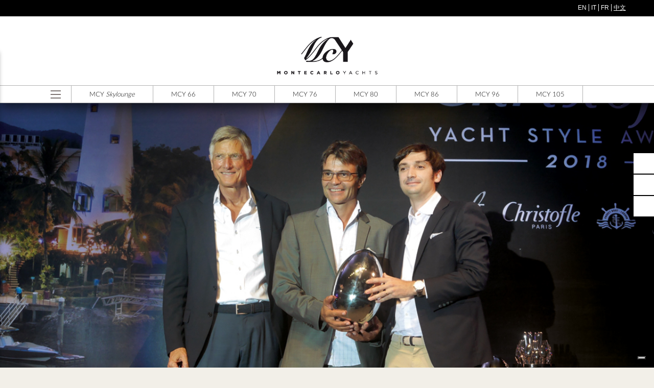

--- FILE ---
content_type: text/html; charset=utf-8
request_url: https://montecarloyachts.it/cn/events/mcy-96zhan-huo-2018-christofle-yacht-styleyou-ting-feng-shang-da-jiang-shang-24-30mi-lei-bie
body_size: 29105
content:
<!DOCTYPE html>
<!--[if IEMobile 7]><html class="iem7"  lang="zh-hans" dir="ltr"><![endif]-->
<!--[if lte IE 6]><html class="lt-ie9 lt-ie8 lt-ie7"  lang="zh-hans" dir="ltr"><![endif]-->
<!--[if (IE 7)&(!IEMobile)]><html class="lt-ie9 lt-ie8"  lang="zh-hans" dir="ltr"><![endif]-->
<!--[if IE 8]><html class="lt-ie9"  lang="zh-hans" dir="ltr"><![endif]-->
<!--[if (gte IE 9)|(gt IEMobile 7)]><!--><html  lang="zh-hans" dir="ltr" prefix="content: http://purl.org/rss/1.0/modules/content/ dc: http://purl.org/dc/terms/ foaf: http://xmlns.com/foaf/0.1/ og: http://ogp.me/ns# rdfs: http://www.w3.org/2000/01/rdf-schema# sioc: http://rdfs.org/sioc/ns# sioct: http://rdfs.org/sioc/types# skos: http://www.w3.org/2004/02/skos/core# xsd: http://www.w3.org/2001/XMLSchema#"><!--<![endif]-->

<head>
  <meta charset="utf-8" />
<meta http-equiv="x-dns-prefetch-control" content="on" />
<link rel="dns-prefetch" href="//cdn.montecarloyachts.it" />
<!--[if IE 9]>
<link rel="prefetch" href="//cdn.montecarloyachts.it" />
<![endif]-->
<meta name="viewport" content="width=device-width, initial-scale=1, maximum-scale=1" />
<link href="/cn/events/mcy-96zhan-huo-2018-christofle-yacht-styleyou-ting-feng-shang-da-jiang-shang-24-30mi-lei-bie" rel="alternate" hreflang="zh-hans" />
<link href="/ru/events/mcy-96-nagrazhdena-titulom-best-international-motor-yacht-v-kategorii-24-30-m-na-christofle" rel="alternate" hreflang="ru" />
<link href="/en/events/mcy-96-wins-best-international-motor-yacht-24-30m-category-2018-christofle-yacht-style-awards" rel="alternate" hreflang="en" />
<link href="/it/events/il-mcy-96-vince-il-best-international-motor-yacht-nella-categoria-24-30-metri-ai-2018-2018" rel="alternate" hreflang="it" />
<link href="/fr/events/le-mcy-96-remporte-le-prix-du-meilleur-yacht-moteur-international-dans-la-categorie-24-30" rel="alternate" hreflang="fr" />
<link rel="shortcut icon" href="https://montecarloyachts.it/sites/default/files/favicon.ico" type="image/vnd.microsoft.icon" />
<meta name="description" content="在戛纳世界游艇奖典礼上首次获奖后，MCY 96荣膺第二次国际认可，并在亚洲市场上首次获此殊荣。 MCY 96在由行业趋势领导者Yacht Style组织的2018年Christofle游艇风尚大奖上荣获“最佳国际游艇”大奖，该奖项旨在表彰亚洲乃至全球游艇行业中的佼佼者。 于Phuket Rendezvous 展会的第一天，Christofle游艇风尚大奖在普吉Boat Lagoon游艇俱乐部举办的盛大晚宴上隆重举行。晚宴聚集了近300名贵宾，包括游艇的船东和游艇行业的重要人物。 “我们的想法是采取新的方式来赞誉荣誉，并寻求真正创新的方式让船主可以自由选择帆船或游艇出海”，Yacht Style的CEO兼出版商Gael Burlot讲到。 Christofle游艇风尚大奖旨在肯定在亚太地区表现领先的游艇制造商，以表彰他们旗下最新的动力艇和帆船船型的卓越性和创造性。特别是鼓励整个行业的创新。 蒙地卡罗游艇公司总裁Carla Demaria说：“我们为MCY 96获得第二个国际游艇大奖而感到自豪。 “这显示了这艘游艇的吸引力和国际上对MCY品牌日益增长的兴趣。像蒙地卡罗游艇一样，Christofle游艇风尚大奖对创新有着强烈的关注，我们很高兴MCY 96能够获得肯定。”" />
<meta name="generator" content="Drupal 7 (http://drupal.org)" />
<link rel="canonical" href="https://montecarloyachts.it/cn/events/mcy-96zhan-huo-2018-christofle-yacht-styleyou-ting-feng-shang-da-jiang-shang-24-30mi-lei-bie" />
<link rel="shortlink" href="https://montecarloyachts.it/cn/node/2242" />
  <title>MCY 96斩获2018 CHRISTOFLE YACHT STYLE游艇风尚大奖上，24-30米类别中“最佳国际动力艇”奖 | 蒙地卡罗游艇 | 奢华游艇</title>

    <meta http-equiv="cleartype" content="on">

  <link type="text/css" rel="stylesheet" href="//cdn.montecarloyachts.it/sites/default/files/cdn/css/https/css_qgJlXcG4AgA-lFvl1SNKZj6CvgILOGbGFebbDfu7lnk.css" media="all" />
<link type="text/css" rel="stylesheet" href="//cdn.montecarloyachts.it/sites/default/files/cdn/css/https/css_5YbdHr5Ydl82DxADBrSxdn1QRG2JoYejHCFqvNm0E3w.css" media="all" />
<link type="text/css" rel="stylesheet" href="//cdn.montecarloyachts.it/sites/default/files/cdn/css/https/css_sc3edqaEJOjwj0Omtl8WjQulkJ5BzIKKZR60YSYtFzM.css" media="all" />
<link type="text/css" rel="stylesheet" href="//cdn.montecarloyachts.it/sites/default/files/cdn/css/https/css_jX14T3hKc6qN48E_OeQI_zTyWnVs-irtgD1swKQNzs4.css" media="all" />
  <script src="//cdn.montecarloyachts.it/sites/all/libraries/modernizr/modernizr.min.js?t9476w"></script>
<script src="//cdn.montecarloyachts.it/sites/default/files/js/js_xvYJgU6LChHqbcSh4y1AvdXfD5QBIwT3GVGVUeuksbM.js"></script>
<script src="//cdn.montecarloyachts.it/sites/default/files/js/js_6IsiC43oVNAA-iLDYv7u2vN29sNAYWlgcQVzC_Hb76U.js"></script>
<script>(function(i,s,o,g,r,a,m){i["GoogleAnalyticsObject"]=r;i[r]=i[r]||function(){(i[r].q=i[r].q||[]).push(arguments)},i[r].l=1*new Date();a=s.createElement(o),m=s.getElementsByTagName(o)[0];a.async=1;a.src=g;m.parentNode.insertBefore(a,m)})(window,document,"script","//www.google-analytics.com/analytics.js","ga");ga("create", "UA-17550913-1", {"cookieDomain":"auto"});ga("set", "anonymizeIp", true);ga("send", "pageview");</script>
<script src="//cdn.montecarloyachts.it/sites/default/files/js/js_wiJwpNeUXy85fUVj4GGBL7uRcz65kjPUyfPninfjDV4.js"></script>
<script src="//cdn.montecarloyachts.it/sites/default/files/js/js_DkjgtWOl3qBQ8x7mPas1Uc1sOXMwR3_fnIcy6I2bywU.js"></script>
<script>jQuery.extend(Drupal.settings, {"basePath":"\/","pathPrefix":"cn\/","ajaxPageState":{"theme":"montecarloyachts","theme_token":"khoX1wNjkxmyQtGW7SsFnp-59RNTpB6ePbSrjAeQVVI","js":{"sites\/all\/libraries\/modernizr\/modernizr.min.js":1,"sites\/all\/modules\/jquery_update\/replace\/jquery\/1.10\/jquery.min.js":1,"misc\/jquery.once.js":1,"misc\/drupal.js":1,"sites\/all\/libraries\/outdatedbrowser\/outdatedbrowser\/outdatedbrowser.min.js":1,"sites\/all\/modules\/google_analytics\/googleanalytics.js":1,"0":1,"sites\/all\/modules\/lang_dropdown\/lang_dropdown.js":1,"sites\/all\/modules\/outdatedbrowser\/js\/outdatedbrowser.js":1,"sites\/all\/themes\/montecarloyachts\/js\/jquery.sticky.js":1,"sites\/all\/themes\/montecarloyachts\/js\/jquery.lazyload.js":1,"sites\/all\/themes\/montecarloyachts\/js\/script.js":1},"css":{"modules\/system\/system.base.css":1,"modules\/system\/system.menus.css":1,"modules\/system\/system.messages.css":1,"modules\/system\/system.theme.css":1,"modules\/comment\/comment.css":1,"sites\/all\/modules\/date\/date_api\/date.css":1,"sites\/all\/modules\/date\/date_popup\/themes\/datepicker.1.7.css":1,"modules\/field\/theme\/field.css":1,"modules\/node\/node.css":1,"modules\/search\/search.css":1,"modules\/user\/user.css":1,"sites\/all\/modules\/views\/css\/views.css":1,"sites\/all\/modules\/ckeditor\/css\/ckeditor.css":1,"sites\/all\/modules\/ctools\/css\/ctools.css":1,"modules\/locale\/locale.css":1,"sites\/all\/libraries\/outdatedbrowser\/outdatedbrowser\/outdatedbrowser.min.css":1,"sites\/all\/modules\/lang_dropdown\/lang_dropdown.css":1,"sites\/all\/themes\/montecarloyachts\/system.menus.css":1,"sites\/all\/themes\/montecarloyachts\/system.messages.css":1,"sites\/all\/themes\/montecarloyachts\/system.theme.css":1,"sites\/all\/themes\/montecarloyachts\/css\/styles.css":1,"sites\/all\/themes\/montecarloyachts\/css\/mcy.css":1}},"googleanalytics":{"trackOutbound":1,"trackMailto":1,"trackDownload":1,"trackDownloadExtensions":"7z|aac|arc|arj|asf|asx|avi|bin|csv|doc(x|m)?|dot(x|m)?|exe|flv|gif|gz|gzip|hqx|jar|jpe?g|js|mp(2|3|4|e?g)|mov(ie)?|msi|msp|pdf|phps|png|ppt(x|m)?|pot(x|m)?|pps(x|m)?|ppam|sld(x|m)?|thmx|qtm?|ra(m|r)?|sea|sit|tar|tgz|torrent|txt|wav|wma|wmv|wpd|xls(x|m|b)?|xlt(x|m)|xlam|xml|z|zip"},"urlIsAjaxTrusted":{"\/cn\/events\/mcy-96zhan-huo-2018-christofle-yacht-styleyou-ting-feng-shang-da-jiang-shang-24-30mi-lei-bie":true},"outdatedbrowser":{"bgColor":"#000","color":"#ffffff","lowerThan":"transform","languagePath":"https:\/\/montecarloyachts.it\/sites\/all\/libraries\/outdatedbrowser\/outdatedbrowser\/lang\/en.html"}});</script>
      <!--[if lt IE 9]>
    <script src="/themes/zen/js/respond.js"></script>
    <![endif]-->
    <!-- Facebook Pixel Code -->
  <script>
  !function(f,b,e,v,n,t,s)
  {if(f.fbq)return;n=f.fbq=function(){n.callMethod?n.callMethod.apply(n,arguments):n.queue.push(arguments)};
  if(!f._fbq)f._fbq=n;n.push=n;n.loaded=!0;n.version='2.0';
  n.queue=[];t=b.createElement(e);t.async=!0;
  t.src=v;s=b.getElementsByTagName(e)[0];
  s.parentNode.insertBefore(t,s)}(window,document,'script','https://connect.facebook.net/en_US/fbevents.js');
  fbq('init', '1024778171268059');
  fbq('track', 'PageView');
	  	  
  </script>
  <noscript>
   <img height="1" width="1" src="https://www.facebook.com/tr?id=1024778171268059&ev=PageView&noscript=1"/>
  </noscript>
  <!-- End Facebook Pixel Code -->
<meta name="facebook-domain-verification" content="bb5piljghqgmjzdjszdwym35q4grs6" />

  <meta name="baidu-site-verification" content="vRNQo59tzh" />

  <script>
var _hmt = _hmt || [];
(function() {
  var hm = document.createElement("script");
  hm.src = "https://hm.baidu.com/hm.js?41a2fa33748b79938c0818129d149957";
  var s = document.getElementsByTagName("script")[0];
  s.parentNode.insertBefore(hm, s);
})();
</script>

<meta name="google-site-verification" content="0SWIVG6A8y2-IH2M1HytVXXmcf26x9mnLizwPdrl1JQ" />


</head>
<body class="html not-front not-logged-in no-sidebars page-node page-node- page-node-2242 node-type-events i18n-zh-hans section-events" >
      <p id="skip-link">
      <a href="#main-menu" class="element-invisible element-focusable">Jump to navigation</a>
    </p>
           	  <section class="region region-sidebar-menu column sidebar" id="side-menu">
  
		<div id="closeMenu"><img src="/sites/all/themes/montecarloyachts/images/close.svg" alt="Chiudi menu"></div>
	
	<div id="block-system-main-menu" class="block block-system block-menu first odd" role="navigation">

        <h2 class="block__title block-title">Main menu</h2>
    
  <ul class="menu"><li class="menu__item is-leaf first leaf"><a href="/cn" title="" class="menu__link">主页</a></li>
<li class="menu__item is-leaf leaf"><a href="/cn/about-us" title="" class="menu__link">关于</a></li>
<li class="menu__item is-leaf leaf"><a href="/cn/skylounge-collection" class="menu__link no-uppercase">MCY Skylounge</a></li>
<li class="menu__item is-leaf leaf"><a href="/cn/innovation-production-process" class="menu__link">生产过程</a></li>
<li class="menu__item is-leaf leaf"><a href="/cn/collection" class="menu__link">游艇</a></li>
<li class="menu__item is-leaf leaf"><a href="/cn/events" class="menu__link">活动</a></li>
<li class="menu__item is-leaf leaf"><a href="/cn/dealers" class="menu__link">全球网络</a></li>
<li class="menu__item is-leaf leaf"><a href="/cn/service" class="menu__link">客户定制体验</a></li>
<li class="menu__item is-leaf last leaf"><a href="/cn/contacts" class="menu__link">联系方式</a></li>
</ul>
</div>
<div id="block-block-9" class="block block-block even">

      
  <h5>新闻发布区</h5>
<p><a href="http://www.montecarloyachts.it/pressarea/" class="press_btn btn1">登录</a><a href="http://www.montecarloyachts.it/pressarea/register.php" class="press_btn btn2">注册</a></p>
</div>
<div id="block-lang-dropdown-language" class="block block-lang-dropdown last odd">

        <h2 class="block__title block-title">Languages</h2>
    
  <form class="lang_dropdown_form language" id="lang_dropdown_form_language" action="/cn/events/mcy-96zhan-huo-2018-christofle-yacht-styleyou-ting-feng-shang-da-jiang-shang-24-30mi-lei-bie" method="post" accept-charset="UTF-8"><div><div class="form-item form-type-select form-item-lang-dropdown-select">
 <select style="width:165px" class="lang-dropdown-select-element form-select" id="lang-dropdown-select-language" name="lang_dropdown_select"><option value="en">English</option><option value="it">Italiano</option><option value="fr">Français</option><option value="zh-hans" selected="selected">简体中文</option></select>
</div>
<input type="hidden" name="en" value="/en/events/mcy-96-wins-best-international-motor-yacht-24-30m-category-2018-christofle-yacht-style-awards" />
<input type="hidden" name="it" value="/it/events/il-mcy-96-vince-il-best-international-motor-yacht-nella-categoria-24-30-metri-ai-2018-2018" />
<input type="hidden" name="fr" value="/fr/events/le-mcy-96-remporte-le-prix-du-meilleur-yacht-moteur-international-dans-la-categorie-24-30" />
<input type="hidden" name="zh-hans" value="/cn/events/mcy-96zhan-huo-2018-christofle-yacht-styleyou-ting-feng-shang-da-jiang-shang-24-30mi-lei-bie" />
<noscript><div>
<input type="submit" id="edit-submit" name="op" value="Go" class="form-submit" />
</div></noscript><input type="hidden" name="form_build_id" value="form-zcxQ62jyMjj_T9Y5sVRF52QgRgiUBnoexRKTxhTUJTU" />
<input type="hidden" name="form_id" value="lang_dropdown_form" />
</div></form>
</div>
    
    	
        <div id="mcy_social">
        
        <a href="https://www.facebook.com/MonteCarloYachts?ref=ts&amp;fref=ts" target="_blank"><img alt="Follow us on Facebook" src="/sites/all/themes/montecarloyachts/images/MCY_footer_FB.png" /></a>
        <a href="https://www.instagram.com/montecarloyachts_official/" target="_blank"><img alt="Follow us on Instagram" src="/sites/all/themes/montecarloyachts/images/MCY_footer_INSTA.png"/></a>
        <a href="https://www.youtube.com/user/montecarloyachts" target="_blank"><img alt="Follow us on Youtube" src="/sites/all/themes/montecarloyachts/images/MCY_footer_YOUTUBE.png" /></a> 
        <a href="https://it.linkedin.com/company/monte-carlo-yachts-spa" target="_blank"><img alt="Follow us on Linkedin" src="/sites/all/themes/montecarloyachts/images/MCY_footer_LINKEDIN.png" /></a>

            <!-- 
        <a href="https://www.instagram.com/montecarloyachts_official/" class="social_in" target="_blank">Follow us on Instagram</a>
        <a href="https://www.facebook.com/MonteCarloYachts?ref=ts&amp;fref=ts" class="social_fb" target="_blank">Follow us on Facebook</a><a href="https://www.youtube.com/user/montecarloyachts" target="_blank" class="social_yt">Follow us on Youtube</a> -->
            
        </div>
       

  </section>


<div id="page">

  <header class="header" id="header" role="banner">
	<div id="language_switcher_header">
      <div class="region region-top">
    <div id="block-locale-language" class="block block-locale first last odd" role="complementary">

      
  <ul class="language-switcher-locale-url"><li class="en first"><a href="/en/events/mcy-96-wins-best-international-motor-yacht-24-30m-category-2018-christofle-yacht-style-awards" class="language-link" xml:lang="en" hreflang="en" title="THE MCY 96 wins BEST INTERNATIONAL MOTOR YACHT in the 24-30m  category at the 2018 CHRISTOFLE YACHT STYLE Awards">EN</a></li>
<li class="it"><a href="/it/events/il-mcy-96-vince-il-best-international-motor-yacht-nella-categoria-24-30-metri-ai-2018-2018" class="language-link" xml:lang="it" hreflang="it" title="Il MCY 96 vince il BEST INTERNATIONAL MOTOR YACHT nella categoria 24-30 metri ai 2018 2018 CHRISTOFLE YACHT STYLE Awards ">IT</a></li>
<li class="fr"><a href="/fr/events/le-mcy-96-remporte-le-prix-du-meilleur-yacht-moteur-international-dans-la-categorie-24-30" class="language-link" xml:lang="fr" hreflang="fr" title="Le MCY 96 remporte le prix du MEILLEUR YACHT À MOTEUR INTERNATIONAL dans la catégorie 24-30 mètres lors des CHRISTOFLE YACHT STYLE Awards 2018">FR</a></li>
<li class="zh-hans last active"><a href="/cn/events/mcy-96zhan-huo-2018-christofle-yacht-styleyou-ting-feng-shang-da-jiang-shang-24-30mi-lei-bie" class="language-link active" xml:lang="zh-hans" hreflang="zh-hans" title="MCY 96斩获2018 CHRISTOFLE YACHT STYLE游艇风尚大奖上，24-30米类别中“最佳国际动力艇”奖">中文</a></li>
</ul>
</div>
  </div>
    </div>
          <a href="/cn" title="Home" rel="home" class="header__logo" id="logo"><img src="//cdn.montecarloyachts.it/sites/all/themes/montecarloyachts/logo.png" alt="Home" class="header__logo-image" /></a>
    


	 <div id="navigation">

        <div class="region region-navigation">
    <div id="block-menu-menu-model-menu" class="block block-menu first odd" role="navigation">

        <h2 class="block__title block-title">Model menu</h2>
    
  <ul class="menu"><li class="menu__item is-leaf first leaf"><a href="/cn/skylounge-collection" class="menu__link link-skylounge">MCY Skylounge</a></li>
<li class="menu__item is-collapsed collapsed"><a href="/cn/mcy66-vision" class="menu__link">MCY 66</a></li>
<li class="menu__item is-collapsed collapsed"><a href="/cn/mcy70-vision" class="menu__link">MCY 70</a></li>
<li class="menu__item is-collapsed collapsed"><a href="/cn/mcy76-vision" class="menu__link">MCY 76</a></li>
<li class="menu__item is-collapsed collapsed"><a href="/cn/mcy80" class="menu__link">MCY 80</a></li>
<li class="menu__item is-collapsed collapsed"><a href="/cn/mcy86" class="menu__link">MCY 86</a></li>
<li class="menu__item is-collapsed collapsed"><a href="/cn/mcy96" class="menu__link">MCY 96</a></li>
<li class="menu__item is-collapsed last collapsed"><a href="/cn/mcy105" class="menu__link">MCY 105</a></li>
</ul>
</div>
<div id="block-block-3" class="block block-block last even">

      
  <img src="//cdn.montecarloyachts.it/sites/all/themes/montecarloyachts/images/ico-menu.png" width="20" height="16" alt="Open main menu" />
</div>
  </div>
  
  <!-- MCY Skylouge section -->

    
  <!-- fine MCY Skylouge section -->


<!-- MCY Skylouge model page -->

<!-- fine MCY Skylouge model page -->

    </div>


    
<div id="region_header" class="header__region region region-header"> <div id="block-block-4" class="block block-block first last odd">

      
  <p>Keep in touch with us!</p>

</div>
 
  
  <!-- SIDEABAR TOOLS -->
  <div id="tools">
  <ul>
    <li> 
        <span class="icon map"></span>
        <span class="label"><a href="/zh-hans/dealers">寻找经销商</a></span> 
         </li>
    <li> 
       <span class="icon mail"></span> 
       <span class="label"><a href="/zh-hans/contacts">联系我们</a></span> 
        
    </li>
    <li> 
    	<span class="icon addthis"></span> 
        <span class="label"> <!-- ADDTHIS BUTTON BEGIN --> 
		  <script type="text/javascript">
        var addthis_config = {
             pubid: "ra-55af66ccc416ca85"
        }
        </script>
          <div class="addthis_toolbox">
           
            <div class="custom_images"> 
            <a class="addthis_button_facebook"> 
			<svg width="10" height="19">
              <image xlink:href="/sites/all/themes/montecarloyachts/images/add-facebook.svg" src="/sites/all/themes/montecarloyachts/images/add-facebook.png" width="10" height="19" />
              </svg> 
              </a> 
              
              <a class="addthis_button_twitter"> <svg width="23" height="13">
              <image xlink:href="/sites/all/themes/montecarloyachts/images/add-twitter.svg" src="/sites/all/themes/montecarloyachts/images/add-twitter.png" width="23" height="13" />
              </svg> </a> 
              
              <a class="addthis_button_email"> <svg width="18" height="14">
              <image xlink:href="/sites/all/themes/montecarloyachts/images/add-email.svg" src="/sites/all/themes/montecarloyachts/images/add-email.png" width="18" height="14" />
              </svg> </a> 
              
              <a class="addthis_button_compact"> <svg width="18" height="18">
              <image xlink:href="/sites/all/themes/montecarloyachts/images/ico-plus.svg" src="/sites/all/themes/montecarloyachts/images/ico-plus.png" width="18" height="18" />
              </svg> </a> 
              
            </div>
          </div>
      </span> 
      
  </li>
    <!-- <li> 
        <span class="icon app"></span> 
        <span class="label"><a href="">Get our app</a></span> 
        
    </li> -->
  </ul>
  </a>
 
 
</div>


  </header>
  
                    <div class="region region-slider-home">
      <div class="wrapper-slider">
        <div id="block-views-slide-pages-block" class="block block-views first last odd">

      
  <link rel="stylesheet" href="/sites/all/themes/montecarloyachts/js/hero-slider/css/style.css"> <!-- Resource style -->

<div class="view view-slide-pages view-id-slide_pages view-display-id-block view-dom-id-70b6211f6d690409ba789aebafb43ace">
        
  
  
      <div class="view-content">
    <section class="cd-hero">
	<ul class="cd-hero-slider autoplay">
    <!-- autoplay -->
      <li class='selected' style="background-image:url('//cdn.montecarloyachts.it/sites/default/files/slide-pages/premiomcy96_01.jpg');">
			     <div class='cd-full-width'></div></li>      
      </ul>
	  
	              <div id="scrollPage"></div>
                  </section>
    </div>
  
  
  
  
  
  
</div><!--<script src="/sites/all/themes/montecarloyachts/js/hero-slider/hero-main.js"></script> 
-->
</div>
      </div>
  </div>
            

  <div id="main">
    
    <div id="content" class="column" role="main">
                  <a id="main-content"></a>
                              
              <h1 class="page__title title desktop" id="page-title">MCY 96斩获2018 CHRISTOFLE YACHT STYLE游艇风尚大奖上，24-30米类别中“最佳国际动力艇”奖            </h1>
                  

      
                                         <div id="page-container">
              


<article class="node-2242 node node-events view-mode-full clearfix" about="/cn/events/mcy-96zhan-huo-2018-christofle-yacht-styleyou-ting-feng-shang-da-jiang-shang-24-30mi-lei-bie" typeof="sioc:Item foaf:Document">

      <header>
                  <span property="dc:title" content="MCY 96斩获2018 CHRISTOFLE YACHT STYLE游艇风尚大奖上，24-30米类别中“最佳国际动力艇”奖" class="rdf-meta element-hidden"></span><span property="sioc:num_replies" content="0" datatype="xsd:integer" class="rdf-meta element-hidden"></span>
      
          </header>
  
  <div class="field field-name-field-events-location field-type-text field-label-hidden"><div class="field-items"><div class="field-item even">Monfalcone</div></div></div><div class="field field-name-field-events-date field-type-text field-label-hidden"><div class="field-items"><div class="field-item even">2018年1月15日</div></div></div><div class="field field-name-body field-type-text-with-summary field-label-hidden"><div class="field-items"><div class="field-item even" property="content:encoded"><p>在戛纳世界游艇奖典礼上首次获奖后，MCY 96荣膺第二次国际认可，并在亚洲市场上首次获此殊荣。 MCY 96在由行业趋势领导者Yacht Style组织的2018年Christofle游艇风尚大奖上荣获“最佳国际游艇”大奖，该奖项旨在表彰亚洲乃至全球游艇行业中的佼佼者。</p>
<p>于Phuket Rendezvous 展会的第一天，Christofle游艇风尚大奖在普吉Boat Lagoon游艇俱乐部举办的盛大晚宴上隆重举行。晚宴聚集了近300名贵宾，包括游艇的船东和游艇行业的重要人物。</p>
<p>“我们的想法是采取新的方式来赞誉荣誉，并寻求真正创新的方式让船主可以自由选择帆船或游艇出海”，Yacht Style的CEO兼出版商Gael Burlot讲到。</p>
<p>Christofle游艇风尚大奖旨在肯定在亚太地区表现领先的游艇制造商，以表彰他们旗下最新的动力艇和帆船船型的卓越性和创造性。特别是鼓励整个行业的创新。</p>
<p>蒙地卡罗游艇公司总裁Carla Demaria说：“我们为MCY 96获得第二个国际游艇大奖而感到自豪。 “这显示了这艘游艇的吸引力和国际上对MCY品牌日益增长的兴趣。像蒙地卡罗游艇一样，Christofle游艇风尚大奖对创新有着强烈的关注，我们很高兴MCY 96能够获得肯定。”</p>
<p>MCY 96于2017年9月在戛纳游艇节和摩纳哥游艇展上展出，并准备在杜塞尔多夫启航（2018年1月20  -  28日）。这将会是这一德国展会1969年以来展出的最大型游艇之一。</p>
<p>与此同时，另一款全新的MCY 96正在驶往迈阿密国际游艇展（Miami International Boat Show）（2018年2月15日至19日）并将在那里举行美国首发仪式：她将供展会客人参观，并将有相应的庆祝活动。</p>
</div></div></div><br><div class="btn-back-events"><a href="/cn/events">活动日历</a></div>  <link href="/sites/all/themes/montecarloyachts/js/jquery.bxslider/jquery.bxslider.css" rel="stylesheet" />
  <script src="/sites/all/themes/montecarloyachts/js/jquery.bxslider/jquery.bxslider.js"></script>
  <script>
  (function ($, Drupal, window, document, undefined) {
  $(document).ready(function(e) {

							$('.bxslider').bxSlider({
								  pause:5000,
								  speed:1000,
								  pager: false,
							      //useCSS: false
								});

});
})(jQuery, Drupal, this, this.document);
  </script>




  
  
</article>
          </div>
       
          </div>



    
  </div>

  <footer id="footer" class="region region-footer">
    <script type="text/javascript">

  var _gaq = _gaq || [];
  _gaq.push(['_setAccount', 'UA-17550913-1']);
  _gaq.push(['_trackPageview']);

  (function() {
    var ga = document.createElement('script'); ga.type = 'text/javascript'; ga.async = true;
    ga.src = ('https:' == document.location.protocol ? 'https://ssl' : 'http://www') + '.google-analytics.com/ga.js';
    var s = document.getElementsByTagName('script')[0]; s.parentNode.insertBefore(ga, s);
  })();

</script>


<script src="http://s7.addthis.com/js/300/addthis_widget.js#async=1" type="text/javascript"></script>
<script type="text/javascript">
    // Call this function once the rest of the document is loaded
    function loadAddThis() {
        addthis.init()
    }
</script>

<div id="footer_container" class="region region-footer"> <div id="block-block-5" class="block block-block first odd">

        <h2 class="block__title block-title">蒙地卡罗游艇</h2>
    
  <p>蒙地卡罗游艇欢迎您<br />
体验永恒经典</p>

</div>
<div id="block-block-7" class="block block-block even">

        <h2 class="block__title block-title">关注我们</h2>
    
  <p>如您喜欢蒙地卡罗游艇，请关注我们</p>
<p>
<img alt="Follow us on Wechat" src="/sites/default/files/images/wechat_footer.jpg" style="height:32px; width:32px; display:inline-block;" class="wechat_img" />&nbsp;&nbsp;&nbsp;
<a href="http://weibo.com/p/1006062720825213/home?from=page_100606&mod=TAB&is_all=1#_loginLayer_1492070468137" target="_blank" rel="noopener"><img alt="Follow us on Weibo" src="/sites/default/files/images/weibo_footer.jpg" style="height:32px; width:32px; display:inline-block;" /></a>&nbsp;&nbsp;&nbsp; 
<a href="http://i.youku.com/montecarloyachts" target="_blank"  rel="noopener"><img alt="Follow us on YouKu" src="/sites/default/files/images/youku_footer.jpg" style="height:32px; width:32px; display:inline-block;" /></a>
</p>
<p id="qr_code_wechat" style="display:none; position:absolute; right:0; bottom:40px;"><img alt="" src="/sites/default/files/images/QR-code_mcy-weixin.jpg" style="height:150px; width:150px" /></p>

 <h2 class="block__title block-title">加入我们</h2>
<p>将您的申请发送至 <a href="mailto:recruitment.gbi@beneteau-group.com">recruitment.gbi@beneteau-group.com</a></p> 
</div>
<div id="block-block-8" class="block block-block last odd">

      
  <p>© GBI S.p.A. | P.IVA 06342240964 | <a href="https://www.iubenda.com/privacy-policy/33136720" class="iubenda-nostyle no-brand iubenda-embed " title="Privacy Policy">隐私政策</a> | <a href="/en/disclaimer">免责声明</a> | <a href="/en/company-information">公司信息</a> | <a href="https://www.montecarloyachts.it/GBI_CODICE%20ETICO.pdf" target="_blank">道德准则</a> |  网站代理： <a href="http://www.ars-media.it" target="_blank"><strong>ars</strong> media</a></p><script type="text/javascript">
var _iub = _iub || [];
_iub.csConfiguration = {"lang":"en","siteId":1207990,"consentOnContinuedBrowsing":false,"perPurposeConsent":true,"floatingPreferencesButtonDisplay":"bottom-right","cookiePolicyId":33136720, "banner":{ "rejectButtonDisplay":true,"acceptButtonDisplay":true,"customizeButtonDisplay":true,"position":"top" }};
</script>
<script type="text/javascript" src="//cdn.iubenda.com/cs/iubenda_cs.js" charset="UTF-8" async></script>
</div>
 </div>
  </footer>

</div>

    <div class="region region-page-bottom">
    <div id="outdated"></div>  </div>
  <script type="text/javascript">(function (w,d) {var loader = function () {var s = d.createElement("script"), tag = d.getElementsByTagName("script")[0]; s.src="https://cdn.iubenda.com/iubenda.js"; tag.parentNode.insertBefore(s,tag);}; if(w.addEventListener){w.addEventListener("load", loader, false);}else if(w.attachEvent){w.attachEvent("onload", loader);}else{w.onload = loader;}})(window, document);</script>
</body>
</html>


--- FILE ---
content_type: image/svg+xml
request_url: https://montecarloyachts.it/sites/all/themes/montecarloyachts/images/add-twitter.svg
body_size: 1168
content:
<?xml version="1.0" encoding="utf-8"?>
<!-- Generator: Adobe Illustrator 15.1.0, SVG Export Plug-In . SVG Version: 6.00 Build 0)  -->
<!DOCTYPE svg PUBLIC "-//W3C//DTD SVG 1.1//EN" "http://www.w3.org/Graphics/SVG/1.1/DTD/svg11.dtd">
<svg version="1.1" id="Livello_1" xmlns="http://www.w3.org/2000/svg" xmlns:xlink="http://www.w3.org/1999/xlink" x="0px" y="0px"
	 width="21.319px" height="17.339px" viewBox="5.351 7.33 21.319 17.339" enable-background="new 5.351 7.33 21.319 17.339"
	 xml:space="preserve">
<path fill="#FFFFFF" d="M26.67,9.38c-0.779,0.35-1.63,0.58-2.51,0.69c0.9-0.54,1.6-1.4,1.92-2.42c-0.85,0.5-1.78,0.87-2.78,1.06
	c-0.8-0.85-1.94-1.38-3.19-1.38c-2.42,0-4.378,1.96-4.378,4.38c0,0.34,0.04,0.68,0.11,1c-3.64-0.18-6.86-1.93-9.02-4.57
	c-0.38,0.65-0.59,1.4-0.59,2.2c0,1.52,0.77,2.86,1.95,3.64c-0.72-0.02-1.39-0.22-1.98-0.55v0.06c0,2.12,1.51,3.89,3.51,4.289
	c-0.37,0.101-0.75,0.15-1.15,0.15c-0.28,0-0.56-0.029-0.82-0.08c0.56,1.739,2.17,3,4.09,3.041c-1.5,1.17-3.39,1.868-5.44,1.868
	c-0.35,0-0.7-0.02-1.04-0.06c1.94,1.238,4.24,1.97,6.71,1.97c8.048,0,12.45-6.67,12.45-12.45l-0.01-0.57
	C25.34,11.03,26.08,10.26,26.67,9.38L26.67,9.38z"/>
</svg>


--- FILE ---
content_type: image/svg+xml
request_url: https://montecarloyachts.it/sites/all/themes/montecarloyachts/images/close.svg
body_size: 832
content:
<?xml version="1.0" encoding="utf-8"?>
<!-- Generator: Adobe Illustrator 15.1.0, SVG Export Plug-In . SVG Version: 6.00 Build 0)  -->
<!DOCTYPE svg PUBLIC "-//W3C//DTD SVG 1.1//EN" "http://www.w3.org/Graphics/SVG/1.1/DTD/svg11.dtd">
<svg version="1.1" id="Livello_1" xmlns="http://www.w3.org/2000/svg" xmlns:xlink="http://www.w3.org/1999/xlink" x="0px" y="0px"
	 width="22.512px" height="22.512px" viewBox="0 0 22.512 22.512" enable-background="new 0 0 22.512 22.512" xml:space="preserve">
<g>
	<polygon fill="#E6E6E6" points="16.418,15.585 12.043,11.21 16.417,6.835 15.792,6.21 11.418,10.585 7.044,6.211 6.419,6.836 
		10.793,11.21 6.418,15.584 7.043,16.211 11.418,11.835 15.793,16.211 	"/>
	<g>
		<path fill="#E6E6E6" d="M22.512,22.512H0V0h22.512V22.512z M0.929,21.583h20.654V0.929H0.929V21.583z"/>
	</g>
</g>
</svg>
